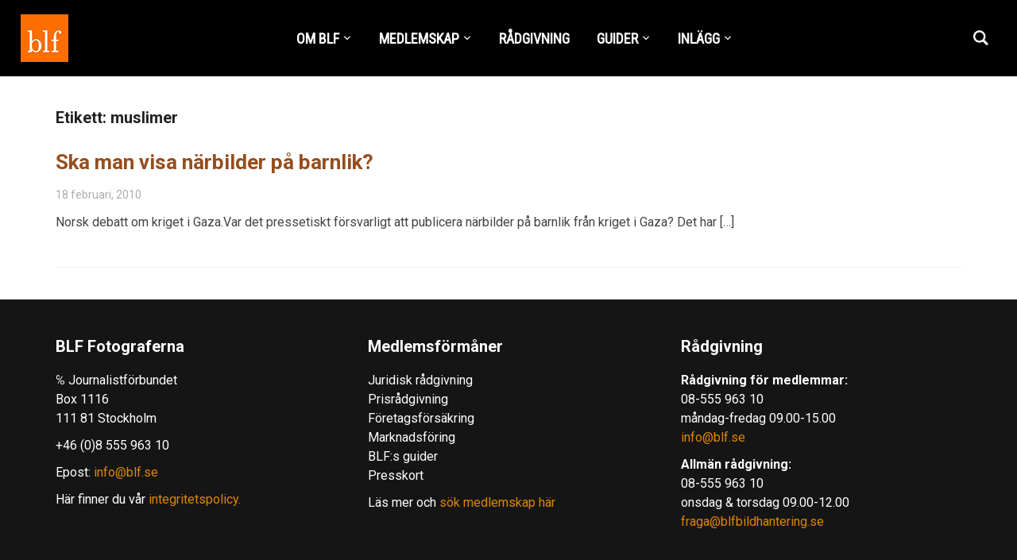

--- FILE ---
content_type: text/html; charset=UTF-8
request_url: https://www.blf.se/tag/muslimer/
body_size: 10858
content:
<!DOCTYPE html>
<html lang="sv-SE">
<head>
    <meta charset="UTF-8">
    <meta name="viewport" content="width=device-width, initial-scale=1.0">
    <link rel="profile" href="https://gmpg.org/xfn/11">
    <link rel="pingback" href="https://www.blf.se/xmlrpc.php">

    <meta name='robots' content='index, follow, max-image-preview:large, max-snippet:-1, max-video-preview:-1' />
	<style>img:is([sizes="auto" i], [sizes^="auto," i]) { contain-intrinsic-size: 3000px 1500px }</style>
	
	<!-- This site is optimized with the Yoast SEO plugin v26.7 - https://yoast.com/wordpress/plugins/seo/ -->
	<title>muslimer-arkiv - BLF Fotograferna</title>
	<link rel="canonical" href="https://www.blf.se/tag/muslimer/" />
	<meta property="og:locale" content="sv_SE" />
	<meta property="og:type" content="article" />
	<meta property="og:title" content="muslimer-arkiv - BLF Fotograferna" />
	<meta property="og:url" content="https://www.blf.se/tag/muslimer/" />
	<meta property="og:site_name" content="BLF Fotograferna" />
	<meta name="twitter:card" content="summary_large_image" />
	<script type="application/ld+json" class="yoast-schema-graph">{"@context":"https://schema.org","@graph":[{"@type":"CollectionPage","@id":"https://www.blf.se/tag/muslimer/","url":"https://www.blf.se/tag/muslimer/","name":"muslimer-arkiv - BLF Fotograferna","isPartOf":{"@id":"https://www.blf.se/#website"},"breadcrumb":{"@id":"https://www.blf.se/tag/muslimer/#breadcrumb"},"inLanguage":"sv-SE"},{"@type":"BreadcrumbList","@id":"https://www.blf.se/tag/muslimer/#breadcrumb","itemListElement":[{"@type":"ListItem","position":1,"name":"Hem","item":"https://www.blf.se/"},{"@type":"ListItem","position":2,"name":"muslimer"}]},{"@type":"WebSite","@id":"https://www.blf.se/#website","url":"https://www.blf.se/","name":"BLF Fotograferna","description":"Branschorganisationen för dig som arbetar professionellt med bild, film eller video.","publisher":{"@id":"https://www.blf.se/#organization"},"potentialAction":[{"@type":"SearchAction","target":{"@type":"EntryPoint","urlTemplate":"https://www.blf.se/?s={search_term_string}"},"query-input":{"@type":"PropertyValueSpecification","valueRequired":true,"valueName":"search_term_string"}}],"inLanguage":"sv-SE"},{"@type":"Organization","@id":"https://www.blf.se/#organization","name":"BLF Fotograferna","url":"https://www.blf.se/","logo":{"@type":"ImageObject","inLanguage":"sv-SE","@id":"https://www.blf.se/#/schema/logo/image/","url":"https://www.blf.se/wp-content/uploads/2018/12/blf_logo_hp.png","contentUrl":"https://www.blf.se/wp-content/uploads/2018/12/blf_logo_hp.png","width":60,"height":60,"caption":"BLF Fotograferna"},"image":{"@id":"https://www.blf.se/#/schema/logo/image/"}}]}</script>
	<!-- / Yoast SEO plugin. -->


<link rel='dns-prefetch' href='//fonts.googleapis.com' />
<link rel="alternate" type="application/rss+xml" title="BLF Fotograferna &raquo; Webbflöde" href="https://www.blf.se/feed/" />
<link rel="alternate" type="application/rss+xml" title="BLF Fotograferna &raquo; etikettflöde för muslimer" href="https://www.blf.se/tag/muslimer/feed/" />
<script type="text/javascript">
/* <![CDATA[ */
window._wpemojiSettings = {"baseUrl":"https:\/\/s.w.org\/images\/core\/emoji\/16.0.1\/72x72\/","ext":".png","svgUrl":"https:\/\/s.w.org\/images\/core\/emoji\/16.0.1\/svg\/","svgExt":".svg","source":{"concatemoji":"https:\/\/www.blf.se\/wp-includes\/js\/wp-emoji-release.min.js?ver=6.8.3"}};
/*! This file is auto-generated */
!function(s,n){var o,i,e;function c(e){try{var t={supportTests:e,timestamp:(new Date).valueOf()};sessionStorage.setItem(o,JSON.stringify(t))}catch(e){}}function p(e,t,n){e.clearRect(0,0,e.canvas.width,e.canvas.height),e.fillText(t,0,0);var t=new Uint32Array(e.getImageData(0,0,e.canvas.width,e.canvas.height).data),a=(e.clearRect(0,0,e.canvas.width,e.canvas.height),e.fillText(n,0,0),new Uint32Array(e.getImageData(0,0,e.canvas.width,e.canvas.height).data));return t.every(function(e,t){return e===a[t]})}function u(e,t){e.clearRect(0,0,e.canvas.width,e.canvas.height),e.fillText(t,0,0);for(var n=e.getImageData(16,16,1,1),a=0;a<n.data.length;a++)if(0!==n.data[a])return!1;return!0}function f(e,t,n,a){switch(t){case"flag":return n(e,"\ud83c\udff3\ufe0f\u200d\u26a7\ufe0f","\ud83c\udff3\ufe0f\u200b\u26a7\ufe0f")?!1:!n(e,"\ud83c\udde8\ud83c\uddf6","\ud83c\udde8\u200b\ud83c\uddf6")&&!n(e,"\ud83c\udff4\udb40\udc67\udb40\udc62\udb40\udc65\udb40\udc6e\udb40\udc67\udb40\udc7f","\ud83c\udff4\u200b\udb40\udc67\u200b\udb40\udc62\u200b\udb40\udc65\u200b\udb40\udc6e\u200b\udb40\udc67\u200b\udb40\udc7f");case"emoji":return!a(e,"\ud83e\udedf")}return!1}function g(e,t,n,a){var r="undefined"!=typeof WorkerGlobalScope&&self instanceof WorkerGlobalScope?new OffscreenCanvas(300,150):s.createElement("canvas"),o=r.getContext("2d",{willReadFrequently:!0}),i=(o.textBaseline="top",o.font="600 32px Arial",{});return e.forEach(function(e){i[e]=t(o,e,n,a)}),i}function t(e){var t=s.createElement("script");t.src=e,t.defer=!0,s.head.appendChild(t)}"undefined"!=typeof Promise&&(o="wpEmojiSettingsSupports",i=["flag","emoji"],n.supports={everything:!0,everythingExceptFlag:!0},e=new Promise(function(e){s.addEventListener("DOMContentLoaded",e,{once:!0})}),new Promise(function(t){var n=function(){try{var e=JSON.parse(sessionStorage.getItem(o));if("object"==typeof e&&"number"==typeof e.timestamp&&(new Date).valueOf()<e.timestamp+604800&&"object"==typeof e.supportTests)return e.supportTests}catch(e){}return null}();if(!n){if("undefined"!=typeof Worker&&"undefined"!=typeof OffscreenCanvas&&"undefined"!=typeof URL&&URL.createObjectURL&&"undefined"!=typeof Blob)try{var e="postMessage("+g.toString()+"("+[JSON.stringify(i),f.toString(),p.toString(),u.toString()].join(",")+"));",a=new Blob([e],{type:"text/javascript"}),r=new Worker(URL.createObjectURL(a),{name:"wpTestEmojiSupports"});return void(r.onmessage=function(e){c(n=e.data),r.terminate(),t(n)})}catch(e){}c(n=g(i,f,p,u))}t(n)}).then(function(e){for(var t in e)n.supports[t]=e[t],n.supports.everything=n.supports.everything&&n.supports[t],"flag"!==t&&(n.supports.everythingExceptFlag=n.supports.everythingExceptFlag&&n.supports[t]);n.supports.everythingExceptFlag=n.supports.everythingExceptFlag&&!n.supports.flag,n.DOMReady=!1,n.readyCallback=function(){n.DOMReady=!0}}).then(function(){return e}).then(function(){var e;n.supports.everything||(n.readyCallback(),(e=n.source||{}).concatemoji?t(e.concatemoji):e.wpemoji&&e.twemoji&&(t(e.twemoji),t(e.wpemoji)))}))}((window,document),window._wpemojiSettings);
/* ]]> */
</script>
<link rel='stylesheet' id='pt-cv-public-style-css' href='https://www.blf.se/wp-content/plugins/content-views-query-and-display-post-page/public/assets/css/cv.css?ver=4.2.1' type='text/css' media='all' />
<style id='wp-emoji-styles-inline-css' type='text/css'>

	img.wp-smiley, img.emoji {
		display: inline !important;
		border: none !important;
		box-shadow: none !important;
		height: 1em !important;
		width: 1em !important;
		margin: 0 0.07em !important;
		vertical-align: -0.1em !important;
		background: none !important;
		padding: 0 !important;
	}
</style>
<link rel='stylesheet' id='wp-block-library-css' href='https://www.blf.se/wp-includes/css/dist/block-library/style.min.css?ver=6.8.3' type='text/css' media='all' />
<style id='classic-theme-styles-inline-css' type='text/css'>
/*! This file is auto-generated */
.wp-block-button__link{color:#fff;background-color:#32373c;border-radius:9999px;box-shadow:none;text-decoration:none;padding:calc(.667em + 2px) calc(1.333em + 2px);font-size:1.125em}.wp-block-file__button{background:#32373c;color:#fff;text-decoration:none}
</style>
<style id='filebird-block-filebird-gallery-style-inline-css' type='text/css'>
ul.filebird-block-filebird-gallery{margin:auto!important;padding:0!important;width:100%}ul.filebird-block-filebird-gallery.layout-grid{display:grid;grid-gap:20px;align-items:stretch;grid-template-columns:repeat(var(--columns),1fr);justify-items:stretch}ul.filebird-block-filebird-gallery.layout-grid li img{border:1px solid #ccc;box-shadow:2px 2px 6px 0 rgba(0,0,0,.3);height:100%;max-width:100%;-o-object-fit:cover;object-fit:cover;width:100%}ul.filebird-block-filebird-gallery.layout-masonry{-moz-column-count:var(--columns);-moz-column-gap:var(--space);column-gap:var(--space);-moz-column-width:var(--min-width);columns:var(--min-width) var(--columns);display:block;overflow:auto}ul.filebird-block-filebird-gallery.layout-masonry li{margin-bottom:var(--space)}ul.filebird-block-filebird-gallery li{list-style:none}ul.filebird-block-filebird-gallery li figure{height:100%;margin:0;padding:0;position:relative;width:100%}ul.filebird-block-filebird-gallery li figure figcaption{background:linear-gradient(0deg,rgba(0,0,0,.7),rgba(0,0,0,.3) 70%,transparent);bottom:0;box-sizing:border-box;color:#fff;font-size:.8em;margin:0;max-height:100%;overflow:auto;padding:3em .77em .7em;position:absolute;text-align:center;width:100%;z-index:2}ul.filebird-block-filebird-gallery li figure figcaption a{color:inherit}

</style>
<style id='global-styles-inline-css' type='text/css'>
:root{--wp--preset--aspect-ratio--square: 1;--wp--preset--aspect-ratio--4-3: 4/3;--wp--preset--aspect-ratio--3-4: 3/4;--wp--preset--aspect-ratio--3-2: 3/2;--wp--preset--aspect-ratio--2-3: 2/3;--wp--preset--aspect-ratio--16-9: 16/9;--wp--preset--aspect-ratio--9-16: 9/16;--wp--preset--color--black: #000000;--wp--preset--color--cyan-bluish-gray: #abb8c3;--wp--preset--color--white: #ffffff;--wp--preset--color--pale-pink: #f78da7;--wp--preset--color--vivid-red: #cf2e2e;--wp--preset--color--luminous-vivid-orange: #ff6900;--wp--preset--color--luminous-vivid-amber: #fcb900;--wp--preset--color--light-green-cyan: #7bdcb5;--wp--preset--color--vivid-green-cyan: #00d084;--wp--preset--color--pale-cyan-blue: #8ed1fc;--wp--preset--color--vivid-cyan-blue: #0693e3;--wp--preset--color--vivid-purple: #9b51e0;--wp--preset--gradient--vivid-cyan-blue-to-vivid-purple: linear-gradient(135deg,rgba(6,147,227,1) 0%,rgb(155,81,224) 100%);--wp--preset--gradient--light-green-cyan-to-vivid-green-cyan: linear-gradient(135deg,rgb(122,220,180) 0%,rgb(0,208,130) 100%);--wp--preset--gradient--luminous-vivid-amber-to-luminous-vivid-orange: linear-gradient(135deg,rgba(252,185,0,1) 0%,rgba(255,105,0,1) 100%);--wp--preset--gradient--luminous-vivid-orange-to-vivid-red: linear-gradient(135deg,rgba(255,105,0,1) 0%,rgb(207,46,46) 100%);--wp--preset--gradient--very-light-gray-to-cyan-bluish-gray: linear-gradient(135deg,rgb(238,238,238) 0%,rgb(169,184,195) 100%);--wp--preset--gradient--cool-to-warm-spectrum: linear-gradient(135deg,rgb(74,234,220) 0%,rgb(151,120,209) 20%,rgb(207,42,186) 40%,rgb(238,44,130) 60%,rgb(251,105,98) 80%,rgb(254,248,76) 100%);--wp--preset--gradient--blush-light-purple: linear-gradient(135deg,rgb(255,206,236) 0%,rgb(152,150,240) 100%);--wp--preset--gradient--blush-bordeaux: linear-gradient(135deg,rgb(254,205,165) 0%,rgb(254,45,45) 50%,rgb(107,0,62) 100%);--wp--preset--gradient--luminous-dusk: linear-gradient(135deg,rgb(255,203,112) 0%,rgb(199,81,192) 50%,rgb(65,88,208) 100%);--wp--preset--gradient--pale-ocean: linear-gradient(135deg,rgb(255,245,203) 0%,rgb(182,227,212) 50%,rgb(51,167,181) 100%);--wp--preset--gradient--electric-grass: linear-gradient(135deg,rgb(202,248,128) 0%,rgb(113,206,126) 100%);--wp--preset--gradient--midnight: linear-gradient(135deg,rgb(2,3,129) 0%,rgb(40,116,252) 100%);--wp--preset--font-size--small: 13px;--wp--preset--font-size--medium: 20px;--wp--preset--font-size--large: 36px;--wp--preset--font-size--x-large: 42px;--wp--preset--spacing--20: 0.44rem;--wp--preset--spacing--30: 0.67rem;--wp--preset--spacing--40: 1rem;--wp--preset--spacing--50: 1.5rem;--wp--preset--spacing--60: 2.25rem;--wp--preset--spacing--70: 3.38rem;--wp--preset--spacing--80: 5.06rem;--wp--preset--shadow--natural: 6px 6px 9px rgba(0, 0, 0, 0.2);--wp--preset--shadow--deep: 12px 12px 50px rgba(0, 0, 0, 0.4);--wp--preset--shadow--sharp: 6px 6px 0px rgba(0, 0, 0, 0.2);--wp--preset--shadow--outlined: 6px 6px 0px -3px rgba(255, 255, 255, 1), 6px 6px rgba(0, 0, 0, 1);--wp--preset--shadow--crisp: 6px 6px 0px rgba(0, 0, 0, 1);}:where(.is-layout-flex){gap: 0.5em;}:where(.is-layout-grid){gap: 0.5em;}body .is-layout-flex{display: flex;}.is-layout-flex{flex-wrap: wrap;align-items: center;}.is-layout-flex > :is(*, div){margin: 0;}body .is-layout-grid{display: grid;}.is-layout-grid > :is(*, div){margin: 0;}:where(.wp-block-columns.is-layout-flex){gap: 2em;}:where(.wp-block-columns.is-layout-grid){gap: 2em;}:where(.wp-block-post-template.is-layout-flex){gap: 1.25em;}:where(.wp-block-post-template.is-layout-grid){gap: 1.25em;}.has-black-color{color: var(--wp--preset--color--black) !important;}.has-cyan-bluish-gray-color{color: var(--wp--preset--color--cyan-bluish-gray) !important;}.has-white-color{color: var(--wp--preset--color--white) !important;}.has-pale-pink-color{color: var(--wp--preset--color--pale-pink) !important;}.has-vivid-red-color{color: var(--wp--preset--color--vivid-red) !important;}.has-luminous-vivid-orange-color{color: var(--wp--preset--color--luminous-vivid-orange) !important;}.has-luminous-vivid-amber-color{color: var(--wp--preset--color--luminous-vivid-amber) !important;}.has-light-green-cyan-color{color: var(--wp--preset--color--light-green-cyan) !important;}.has-vivid-green-cyan-color{color: var(--wp--preset--color--vivid-green-cyan) !important;}.has-pale-cyan-blue-color{color: var(--wp--preset--color--pale-cyan-blue) !important;}.has-vivid-cyan-blue-color{color: var(--wp--preset--color--vivid-cyan-blue) !important;}.has-vivid-purple-color{color: var(--wp--preset--color--vivid-purple) !important;}.has-black-background-color{background-color: var(--wp--preset--color--black) !important;}.has-cyan-bluish-gray-background-color{background-color: var(--wp--preset--color--cyan-bluish-gray) !important;}.has-white-background-color{background-color: var(--wp--preset--color--white) !important;}.has-pale-pink-background-color{background-color: var(--wp--preset--color--pale-pink) !important;}.has-vivid-red-background-color{background-color: var(--wp--preset--color--vivid-red) !important;}.has-luminous-vivid-orange-background-color{background-color: var(--wp--preset--color--luminous-vivid-orange) !important;}.has-luminous-vivid-amber-background-color{background-color: var(--wp--preset--color--luminous-vivid-amber) !important;}.has-light-green-cyan-background-color{background-color: var(--wp--preset--color--light-green-cyan) !important;}.has-vivid-green-cyan-background-color{background-color: var(--wp--preset--color--vivid-green-cyan) !important;}.has-pale-cyan-blue-background-color{background-color: var(--wp--preset--color--pale-cyan-blue) !important;}.has-vivid-cyan-blue-background-color{background-color: var(--wp--preset--color--vivid-cyan-blue) !important;}.has-vivid-purple-background-color{background-color: var(--wp--preset--color--vivid-purple) !important;}.has-black-border-color{border-color: var(--wp--preset--color--black) !important;}.has-cyan-bluish-gray-border-color{border-color: var(--wp--preset--color--cyan-bluish-gray) !important;}.has-white-border-color{border-color: var(--wp--preset--color--white) !important;}.has-pale-pink-border-color{border-color: var(--wp--preset--color--pale-pink) !important;}.has-vivid-red-border-color{border-color: var(--wp--preset--color--vivid-red) !important;}.has-luminous-vivid-orange-border-color{border-color: var(--wp--preset--color--luminous-vivid-orange) !important;}.has-luminous-vivid-amber-border-color{border-color: var(--wp--preset--color--luminous-vivid-amber) !important;}.has-light-green-cyan-border-color{border-color: var(--wp--preset--color--light-green-cyan) !important;}.has-vivid-green-cyan-border-color{border-color: var(--wp--preset--color--vivid-green-cyan) !important;}.has-pale-cyan-blue-border-color{border-color: var(--wp--preset--color--pale-cyan-blue) !important;}.has-vivid-cyan-blue-border-color{border-color: var(--wp--preset--color--vivid-cyan-blue) !important;}.has-vivid-purple-border-color{border-color: var(--wp--preset--color--vivid-purple) !important;}.has-vivid-cyan-blue-to-vivid-purple-gradient-background{background: var(--wp--preset--gradient--vivid-cyan-blue-to-vivid-purple) !important;}.has-light-green-cyan-to-vivid-green-cyan-gradient-background{background: var(--wp--preset--gradient--light-green-cyan-to-vivid-green-cyan) !important;}.has-luminous-vivid-amber-to-luminous-vivid-orange-gradient-background{background: var(--wp--preset--gradient--luminous-vivid-amber-to-luminous-vivid-orange) !important;}.has-luminous-vivid-orange-to-vivid-red-gradient-background{background: var(--wp--preset--gradient--luminous-vivid-orange-to-vivid-red) !important;}.has-very-light-gray-to-cyan-bluish-gray-gradient-background{background: var(--wp--preset--gradient--very-light-gray-to-cyan-bluish-gray) !important;}.has-cool-to-warm-spectrum-gradient-background{background: var(--wp--preset--gradient--cool-to-warm-spectrum) !important;}.has-blush-light-purple-gradient-background{background: var(--wp--preset--gradient--blush-light-purple) !important;}.has-blush-bordeaux-gradient-background{background: var(--wp--preset--gradient--blush-bordeaux) !important;}.has-luminous-dusk-gradient-background{background: var(--wp--preset--gradient--luminous-dusk) !important;}.has-pale-ocean-gradient-background{background: var(--wp--preset--gradient--pale-ocean) !important;}.has-electric-grass-gradient-background{background: var(--wp--preset--gradient--electric-grass) !important;}.has-midnight-gradient-background{background: var(--wp--preset--gradient--midnight) !important;}.has-small-font-size{font-size: var(--wp--preset--font-size--small) !important;}.has-medium-font-size{font-size: var(--wp--preset--font-size--medium) !important;}.has-large-font-size{font-size: var(--wp--preset--font-size--large) !important;}.has-x-large-font-size{font-size: var(--wp--preset--font-size--x-large) !important;}
:where(.wp-block-post-template.is-layout-flex){gap: 1.25em;}:where(.wp-block-post-template.is-layout-grid){gap: 1.25em;}
:where(.wp-block-columns.is-layout-flex){gap: 2em;}:where(.wp-block-columns.is-layout-grid){gap: 2em;}
:root :where(.wp-block-pullquote){font-size: 1.5em;line-height: 1.6;}
</style>
<link rel='stylesheet' id='ns-category-widget-tree-style-css' href='https://www.blf.se/wp-content/plugins/ns-category-widget/third-party/jstree/css/themes/default/style.min.css?ver=3.3.16' type='text/css' media='all' />
<link rel='stylesheet' id='zoom-theme-utils-css-css' href='https://www.blf.se/wp-content/themes/insight/functions/wpzoom/assets/css/theme-utils.css?ver=6.8.3' type='text/css' media='all' />
<link rel='stylesheet' id='insight-google-fonts-css' href='https://fonts.googleapis.com/css?family=Roboto%3Aregular%2C700%2C700i%2Citalic%7CRoboto+Condensed&#038;display=swap&#038;ver=6.8.3' type='text/css' media='all' />
<link rel='stylesheet' id='insight-style-css' href='https://www.blf.se/wp-content/themes/insight/style.css?ver=1.3.15' type='text/css' media='all' />
<link rel='stylesheet' id='media-queries-css' href='https://www.blf.se/wp-content/themes/insight/css/media-queries.css?ver=1.3.15' type='text/css' media='all' />
<link rel='stylesheet' id='dashicons-css' href='https://www.blf.se/wp-includes/css/dashicons.min.css?ver=6.8.3' type='text/css' media='all' />
<link rel='stylesheet' id='wzslider-css' href='https://www.blf.se/wp-content/plugins/wpzoom-shortcodes/assets/css/wzslider.css?ver=6.8.3' type='text/css' media='all' />
<link rel='stylesheet' id='wpz-shortcodes-css' href='https://www.blf.se/wp-content/plugins/wpzoom-shortcodes/assets/css/shortcodes.css?ver=6.8.3' type='text/css' media='all' />
<link rel='stylesheet' id='zoom-font-awesome-css' href='https://www.blf.se/wp-content/plugins/wpzoom-shortcodes/assets/css/font-awesome.min.css?ver=6.8.3' type='text/css' media='all' />
<link rel='stylesheet' id='wpzoom-theme-css' href='https://www.blf.se/wp-content/themes/insight/styles/default.css?ver=6.8.3' type='text/css' media='all' />
<link rel='stylesheet' id='wpzoom-custom-css' href='https://www.blf.se/wp-content/themes/insight/custom.css?ver=1.3.15' type='text/css' media='all' />
<script type="text/javascript" src="https://www.blf.se/wp-includes/js/jquery/jquery.min.js?ver=3.7.1" id="jquery-core-js"></script>
<script type="text/javascript" src="https://www.blf.se/wp-includes/js/jquery/jquery-migrate.min.js?ver=3.4.1" id="jquery-migrate-js"></script>
<script type="text/javascript" src="https://www.blf.se/wp-content/themes/insight/js/init.js?ver=6.8.3" id="wpzoom-init-js"></script>
<link rel="https://api.w.org/" href="https://www.blf.se/wp-json/" /><link rel="alternate" title="JSON" type="application/json" href="https://www.blf.se/wp-json/wp/v2/tags/3964" /><link rel="EditURI" type="application/rsd+xml" title="RSD" href="https://www.blf.se/xmlrpc.php?rsd" />
<meta name="generator" content="WordPress 6.8.3" />
<!-- WPZOOM Theme / Framework -->
<meta name="generator" content="Insight 1.3.15" />
<meta name="generator" content="WPZOOM Framework 2.0.3" />

<!-- Begin Theme Custom CSS -->
<style type="text/css" id="insight-custom-css">
.navbar-brand a{color:#ffffff;}.navbar-brand a:hover{color:#ea6c35;}a{color:#964e1e;}.main-navbar .navbar-nav > li > a{color:#ffffff;}.sb-search .sb-icon-search{color:#ffffff;}.sb-search .sb-icon-search:hover, .sb-search .sb-search-input, .sb-search.sb-search-open .sb-icon-search:before{color:#ea6c35;}.widget .title{color:#000000;}#sidebar .widget{background:#ffe4c4;}.footer-widgets{background-color:#151515;color:#ffffff;}.footer-widgets a, .footer-widgets a:hover{color:#dd8500;}.footer-widgets .widget h3.title{color:#ffffff;}
</style>
<!-- End Theme Custom CSS -->
<!-- Global site tag (gtag.js) - Google Analytics -->
<script async src="https://www.googletagmanager.com/gtag/js?id=UA-21137670-1"></script>
<script>
  window.dataLayer = window.dataLayer || [];
  function gtag(){dataLayer.push(arguments);}
  gtag('js', new Date());

  gtag('config', 'UA-21137670-1');
</script><link rel="icon" href="https://www.blf.se/wp-content/uploads/2012/09/cropped-BLF_logo_300x313-32x32.jpg" sizes="32x32" />
<link rel="icon" href="https://www.blf.se/wp-content/uploads/2012/09/cropped-BLF_logo_300x313-192x192.jpg" sizes="192x192" />
<link rel="apple-touch-icon" href="https://www.blf.se/wp-content/uploads/2012/09/cropped-BLF_logo_300x313-180x180.jpg" />
<meta name="msapplication-TileImage" content="https://www.blf.se/wp-content/uploads/2012/09/cropped-BLF_logo_300x313-270x270.jpg" />
</head>
<body class="archive tag tag-muslimer tag-3964 wp-custom-logo wp-theme-insight">


<div class="page-wrap">

    <header class="site-header">

            <div class="navbar-brand">
                <a href="https://www.blf.se/" class="custom-logo-link" rel="home" itemprop="url"><img width="60" height="60" src="https://www.blf.se/wp-content/uploads/2018/12/blf_logo_hp.png" class="custom-logo no-lazyload no-lazy a3-notlazy" alt="BLF Fotograferna" itemprop="logo" decoding="async" /></a>
            </div><!-- .navbar-brand -->


            <nav class="main-navbar" role="navigation">

                <div class="navbar-header">
                    
                       <a class="navbar-toggle" href="#menu-main-slide">
                           <span class="icon-bar"></span>
                           <span class="icon-bar"></span>
                           <span class="icon-bar"></span>
                       </a>


                       <div id="menu-main-slide" class="menu-huvudmeny-container"><ul id="menu-huvudmeny" class="menu"><li id="menu-item-13801" class="menu-item menu-item-type-custom menu-item-object-custom menu-item-has-children menu-item-13801"><a href="#">OM BLF</a>
<ul class="sub-menu">
	<li id="menu-item-15781" class="menu-item menu-item-type-post_type menu-item-object-page menu-item-15781"><a href="https://www.blf.se/kontakt-blf/">KONTAKTUPPGIFTER</a></li>
	<li id="menu-item-7823" class="menu-item menu-item-type-post_type menu-item-object-page menu-item-7823"><a href="https://www.blf.se/presentation-blf/">OM OSS</a></li>
	<li id="menu-item-10694" class="menu-item menu-item-type-post_type menu-item-object-page menu-item-10694"><a href="https://www.blf.se/hedersmedlemmar/">HEDERSMEDLEMMAR</a></li>
	<li id="menu-item-13839" class="menu-item menu-item-type-post_type menu-item-object-page menu-item-privacy-policy menu-item-13839"><a rel="privacy-policy" href="https://www.blf.se/integritetspolicy-gdpr/">BLF Integritetspolicy – GDPR</a></li>
</ul>
</li>
<li id="menu-item-13828" class="menu-item menu-item-type-custom menu-item-object-custom menu-item-has-children menu-item-13828"><a href="#">MEDLEMSKAP</a>
<ul class="sub-menu">
	<li id="menu-item-7758" class="menu-item menu-item-type-post_type menu-item-object-page menu-item-7758"><a href="https://www.blf.se/ansokan/">ANSÖKAN</a></li>
	<li id="menu-item-9221" class="menu-item menu-item-type-post_type menu-item-object-page menu-item-9221"><a href="https://www.blf.se/blf-forsakringar/">FÖRSÄKRINGAR</a></li>
	<li id="menu-item-8924" class="menu-item menu-item-type-post_type menu-item-object-page menu-item-8924"><a href="https://www.blf.se/formaner/">FÖRMÅNER</a></li>
	<li id="menu-item-13859" class="menu-item menu-item-type-custom menu-item-object-custom menu-item-13859"><a href="https://www.blf.se/sok-bildleverantor/">SÖK BILDLEVERANTÖR</a></li>
</ul>
</li>
<li id="menu-item-13832" class="menu-item menu-item-type-post_type menu-item-object-page menu-item-13832"><a href="https://www.blf.se/radgivning/">RÅDGIVNING</a></li>
<li id="menu-item-13825" class="menu-item menu-item-type-custom menu-item-object-custom menu-item-has-children menu-item-13825"><a href="#">GUIDER</a>
<ul class="sub-menu">
	<li id="menu-item-12045" class="menu-item menu-item-type-post_type menu-item-object-page menu-item-12045"><a href="https://www.blf.se/guider-abonnemang/">GUIDER &#038; ABONNEMANG</a></li>
	<li id="menu-item-13840" class="menu-item menu-item-type-post_type menu-item-object-page menu-item-13840"><a href="https://www.blf.se/uppforandekod-gdpr/">Uppförandekod – GDPR</a></li>
	<li id="menu-item-13827" class="menu-item menu-item-type-taxonomy menu-item-object-category menu-item-13827"><a href="https://www.blf.se/category/leveransvillkor/">LEVERANSVILLKOR</a></li>
	<li id="menu-item-13790" class="menu-item menu-item-type-custom menu-item-object-custom menu-item-has-children menu-item-13790"><a href="#">FAQ</a>
	<ul class="sub-menu">
		<li id="menu-item-12929" class="menu-item menu-item-type-post_type menu-item-object-page menu-item-12929"><a href="https://www.blf.se/faq-6/">Arbetsgivare och anställd</a></li>
		<li id="menu-item-12933" class="menu-item menu-item-type-post_type menu-item-object-page menu-item-12933"><a href="https://www.blf.se/faq-2/">Bilder på internet</a></li>
		<li id="menu-item-12930" class="menu-item menu-item-type-post_type menu-item-object-page menu-item-12930"><a href="https://www.blf.se/faq-5/">Digital bild</a></li>
		<li id="menu-item-12931" class="menu-item menu-item-type-post_type menu-item-object-page menu-item-12931"><a href="https://www.blf.se/faq-4/">Föredrag och skolarbeten</a></li>
		<li id="menu-item-12927" class="menu-item menu-item-type-post_type menu-item-object-page menu-item-12927"><a href="https://www.blf.se/faq-8/">Personer på bild</a></li>
		<li id="menu-item-12934" class="menu-item menu-item-type-post_type menu-item-object-page menu-item-12934"><a href="https://www.blf.se/faq/">Pris på bilder och uppdrag</a></li>
		<li id="menu-item-12928" class="menu-item menu-item-type-post_type menu-item-object-page menu-item-12928"><a href="https://www.blf.se/faq-7/">Upphovsrätt</a></li>
		<li id="menu-item-12932" class="menu-item menu-item-type-post_type menu-item-object-page menu-item-12932"><a href="https://www.blf.se/faq-3/">Övrigt</a></li>
	</ul>
</li>
</ul>
</li>
<li id="menu-item-13850" class="menu-item menu-item-type-post_type menu-item-object-page menu-item-has-children menu-item-13850"><a href="https://www.blf.se/inlagg/">INLÄGG</a>
<ul class="sub-menu">
	<li id="menu-item-13549" class="menu-item menu-item-type-taxonomy menu-item-object-category menu-item-13549"><a href="https://www.blf.se/category/nyheter/">NYHETER</a></li>
	<li id="menu-item-13536" class="menu-item menu-item-type-taxonomy menu-item-object-category menu-item-13536"><a href="https://www.blf.se/category/artiklar/">ARTIKLAR</a></li>
	<li id="menu-item-13534" class="menu-item menu-item-type-taxonomy menu-item-object-category menu-item-13534"><a href="https://www.blf.se/category/opinion/">OPINION</a></li>
	<li id="menu-item-13535" class="menu-item menu-item-type-taxonomy menu-item-object-category menu-item-13535"><a href="https://www.blf.se/category/tv/">TV</a></li>
	<li id="menu-item-13533" class="menu-item menu-item-type-taxonomy menu-item-object-category menu-item-13533"><a href="https://www.blf.se/category/bildbyra/">BILDBYRÅ</a></li>
	<li id="menu-item-13537" class="menu-item menu-item-type-taxonomy menu-item-object-category menu-item-13537"><a href="https://www.blf.se/category/branschartiklar/">BRANSCHARTIKLAR</a></li>
	<li id="menu-item-13538" class="menu-item menu-item-type-taxonomy menu-item-object-category menu-item-13538"><a href="https://www.blf.se/category/cepic/">CEPIC</a></li>
	<li id="menu-item-13539" class="menu-item menu-item-type-taxonomy menu-item-object-category menu-item-13539"><a href="https://www.blf.se/category/dronare/">DRÖNARE</a></li>
	<li id="menu-item-13540" class="menu-item menu-item-type-taxonomy menu-item-object-category menu-item-13540"><a href="https://www.blf.se/category/foto/">FOTO</a></li>
	<li id="menu-item-13541" class="menu-item menu-item-type-taxonomy menu-item-object-category menu-item-13541"><a href="https://www.blf.se/category/ibc/">IBC</a></li>
	<li id="menu-item-13542" class="menu-item menu-item-type-taxonomy menu-item-object-category menu-item-13542"><a href="https://www.blf.se/category/remiss-svar/">REMISS-SVAR</a></li>
	<li id="menu-item-13543" class="menu-item menu-item-type-taxonomy menu-item-object-category menu-item-13543"><a href="https://www.blf.se/category/tvfotografer/">TVFOTOGRAFER</a></li>
	<li id="menu-item-13544" class="menu-item menu-item-type-taxonomy menu-item-object-category menu-item-13544"><a href="https://www.blf.se/category/videofilm/">VIDEO/FILM</a></li>
	<li id="menu-item-12671" class="menu-item menu-item-type-post_type menu-item-object-page menu-item-12671"><a href="https://www.blf.se/alla-inlagg-lista/">ALLA INLÄGG – LISTA</a></li>
</ul>
</li>
</ul></div>
                </div>


                <div id="navbar-main">

                    <div class="menu-huvudmeny-container"><ul id="menu-huvudmeny-1" class="nav navbar-nav dropdown sf-menu"><li class="menu-item menu-item-type-custom menu-item-object-custom menu-item-has-children menu-item-13801"><a href="#">OM BLF</a>
<ul class="sub-menu">
	<li class="menu-item menu-item-type-post_type menu-item-object-page menu-item-15781"><a href="https://www.blf.se/kontakt-blf/">KONTAKTUPPGIFTER</a></li>
	<li class="menu-item menu-item-type-post_type menu-item-object-page menu-item-7823"><a href="https://www.blf.se/presentation-blf/">OM OSS</a></li>
	<li class="menu-item menu-item-type-post_type menu-item-object-page menu-item-10694"><a href="https://www.blf.se/hedersmedlemmar/">HEDERSMEDLEMMAR</a></li>
	<li class="menu-item menu-item-type-post_type menu-item-object-page menu-item-privacy-policy menu-item-13839"><a rel="privacy-policy" href="https://www.blf.se/integritetspolicy-gdpr/">BLF Integritetspolicy – GDPR</a></li>
</ul>
</li>
<li class="menu-item menu-item-type-custom menu-item-object-custom menu-item-has-children menu-item-13828"><a href="#">MEDLEMSKAP</a>
<ul class="sub-menu">
	<li class="menu-item menu-item-type-post_type menu-item-object-page menu-item-7758"><a href="https://www.blf.se/ansokan/">ANSÖKAN</a></li>
	<li class="menu-item menu-item-type-post_type menu-item-object-page menu-item-9221"><a href="https://www.blf.se/blf-forsakringar/">FÖRSÄKRINGAR</a></li>
	<li class="menu-item menu-item-type-post_type menu-item-object-page menu-item-8924"><a href="https://www.blf.se/formaner/">FÖRMÅNER</a></li>
	<li class="menu-item menu-item-type-custom menu-item-object-custom menu-item-13859"><a href="https://www.blf.se/sok-bildleverantor/">SÖK BILDLEVERANTÖR</a></li>
</ul>
</li>
<li class="menu-item menu-item-type-post_type menu-item-object-page menu-item-13832"><a href="https://www.blf.se/radgivning/">RÅDGIVNING</a></li>
<li class="menu-item menu-item-type-custom menu-item-object-custom menu-item-has-children menu-item-13825"><a href="#">GUIDER</a>
<ul class="sub-menu">
	<li class="menu-item menu-item-type-post_type menu-item-object-page menu-item-12045"><a href="https://www.blf.se/guider-abonnemang/">GUIDER &#038; ABONNEMANG</a></li>
	<li class="menu-item menu-item-type-post_type menu-item-object-page menu-item-13840"><a href="https://www.blf.se/uppforandekod-gdpr/">Uppförandekod – GDPR</a></li>
	<li class="menu-item menu-item-type-taxonomy menu-item-object-category menu-item-13827"><a href="https://www.blf.se/category/leveransvillkor/">LEVERANSVILLKOR</a></li>
	<li class="menu-item menu-item-type-custom menu-item-object-custom menu-item-has-children menu-item-13790"><a href="#">FAQ</a>
	<ul class="sub-menu">
		<li class="menu-item menu-item-type-post_type menu-item-object-page menu-item-12929"><a href="https://www.blf.se/faq-6/">Arbetsgivare och anställd</a></li>
		<li class="menu-item menu-item-type-post_type menu-item-object-page menu-item-12933"><a href="https://www.blf.se/faq-2/">Bilder på internet</a></li>
		<li class="menu-item menu-item-type-post_type menu-item-object-page menu-item-12930"><a href="https://www.blf.se/faq-5/">Digital bild</a></li>
		<li class="menu-item menu-item-type-post_type menu-item-object-page menu-item-12931"><a href="https://www.blf.se/faq-4/">Föredrag och skolarbeten</a></li>
		<li class="menu-item menu-item-type-post_type menu-item-object-page menu-item-12927"><a href="https://www.blf.se/faq-8/">Personer på bild</a></li>
		<li class="menu-item menu-item-type-post_type menu-item-object-page menu-item-12934"><a href="https://www.blf.se/faq/">Pris på bilder och uppdrag</a></li>
		<li class="menu-item menu-item-type-post_type menu-item-object-page menu-item-12928"><a href="https://www.blf.se/faq-7/">Upphovsrätt</a></li>
		<li class="menu-item menu-item-type-post_type menu-item-object-page menu-item-12932"><a href="https://www.blf.se/faq-3/">Övrigt</a></li>
	</ul>
</li>
</ul>
</li>
<li class="menu-item menu-item-type-post_type menu-item-object-page menu-item-has-children menu-item-13850"><a href="https://www.blf.se/inlagg/">INLÄGG</a>
<ul class="sub-menu">
	<li class="menu-item menu-item-type-taxonomy menu-item-object-category menu-item-13549"><a href="https://www.blf.se/category/nyheter/">NYHETER</a></li>
	<li class="menu-item menu-item-type-taxonomy menu-item-object-category menu-item-13536"><a href="https://www.blf.se/category/artiklar/">ARTIKLAR</a></li>
	<li class="menu-item menu-item-type-taxonomy menu-item-object-category menu-item-13534"><a href="https://www.blf.se/category/opinion/">OPINION</a></li>
	<li class="menu-item menu-item-type-taxonomy menu-item-object-category menu-item-13535"><a href="https://www.blf.se/category/tv/">TV</a></li>
	<li class="menu-item menu-item-type-taxonomy menu-item-object-category menu-item-13533"><a href="https://www.blf.se/category/bildbyra/">BILDBYRÅ</a></li>
	<li class="menu-item menu-item-type-taxonomy menu-item-object-category menu-item-13537"><a href="https://www.blf.se/category/branschartiklar/">BRANSCHARTIKLAR</a></li>
	<li class="menu-item menu-item-type-taxonomy menu-item-object-category menu-item-13538"><a href="https://www.blf.se/category/cepic/">CEPIC</a></li>
	<li class="menu-item menu-item-type-taxonomy menu-item-object-category menu-item-13539"><a href="https://www.blf.se/category/dronare/">DRÖNARE</a></li>
	<li class="menu-item menu-item-type-taxonomy menu-item-object-category menu-item-13540"><a href="https://www.blf.se/category/foto/">FOTO</a></li>
	<li class="menu-item menu-item-type-taxonomy menu-item-object-category menu-item-13541"><a href="https://www.blf.se/category/ibc/">IBC</a></li>
	<li class="menu-item menu-item-type-taxonomy menu-item-object-category menu-item-13542"><a href="https://www.blf.se/category/remiss-svar/">REMISS-SVAR</a></li>
	<li class="menu-item menu-item-type-taxonomy menu-item-object-category menu-item-13543"><a href="https://www.blf.se/category/tvfotografer/">TVFOTOGRAFER</a></li>
	<li class="menu-item menu-item-type-taxonomy menu-item-object-category menu-item-13544"><a href="https://www.blf.se/category/videofilm/">VIDEO/FILM</a></li>
	<li class="menu-item menu-item-type-post_type menu-item-object-page menu-item-12671"><a href="https://www.blf.se/alla-inlagg-lista/">ALLA INLÄGG – LISTA</a></li>
</ul>
</li>
</ul></div>

                </div><!-- #navbar-main -->

            </nav><!-- .navbar -->

            <div id="sb-search" class="sb-search">
                <form method="get" id="searchform" action="https://www.blf.se/">
	<input type="search" class="sb-search-input" placeholder="Enter your keywords..."  name="s" id="s" />
    <input type="submit" id="searchsubmit" class="sb-search-submit" value="Search" />
    <span class="sb-icon-search"></span>
</form>            </div>


     </header><!-- .site-header -->
<main id="main" class="site-main" role="main">

    <h2 class="section-title">Etikett: <span>muslimer</span></h2>
    <section class="recent-posts">

        
            
                <article id="post-6012" class="post-6012 post type-post status-publish format-standard hentry category-arkiverade-inlagg tag-abc-nyheter tag-barnlik tag-gaza tag-krig tag-muslimer tag-norska-fotojournalisten tag-pressetiskt">

    
    <section class="entry-body">
        <header class="entry-header">

            
            <h3 class="entry-title"><a href="https://www.blf.se/ska-man-visa-naerbilder-pa-barnlik/" rel="bookmark">Ska man visa närbilder på barnlik?</a></h3>        </header>

        <div class="entry-meta">
                        <span class="entry-date"><time class="entry-date" datetime="2010-02-18T21:12:41+01:00">18 februari, 2010</time></span>            
                    </div>

        <div class="entry-content">
            <p>Norsk debatt om kriget i Gaza.Var det pressetiskt försvarligt att publicera närbilder på barnlik från kriget i Gaza? Det har [&hellip;]</p>
        </div>
    </section>

    <div class="clearfix"></div>
</article><!-- #post-6012 -->
            
            <div class="navigation"></div>
        
    </section><!-- .recent-posts -->

</main><!-- .site-main -->


    <footer id="colophon" class="site-footer" role="contentinfo">

        
            <div class="footer-widgets widgets widget-columns-3">
                <div class="inner-wrap">
                    
                        <div class="column">
                            <div class="widget widget_text" id="text-14"><h3 class="title">BLF Fotograferna</h3>			<div class="textwidget"><p>℅ Journalistförbundet<br />
Box 1116<br />
111 81 Stockholm</p>
<p>+46 (0)8 555 963 10</p>
<p>Epost: <a href="/cdn-cgi/l/email-protection#573e39313817353b31792432"><span class="__cf_email__" data-cfemail="b5dcdbd3daf5d7d9d39bc6d0">[email&#160;protected]</span></a></p>
<p>Här finner du vår <a href="https://www.blf.se/integritetspolicy-gdpr/">integritetspolicy.</a></p>
</div>
		<div class="clear"></div></div>                        </div><!-- .column -->

                    
                        <div class="column">
                            <div class="widget widget_text" id="text-15"><h3 class="title">Medlemsförmåner</h3>			<div class="textwidget"><p class="p1"><span class="s1">Juridisk rådgivning<br />
</span><span class="s1">Prisrådgivning<br />
Företagsförsäkring<br />
Marknadsföring<br />
BLF:s guider<br />
Presskort</span></p>
<p>Läs mer och<a href="https://www.blf.se/ansokan/"> sök medlemskap här</a></p>
</div>
		<div class="clear"></div></div>                        </div><!-- .column -->

                    
                        <div class="column">
                            <div class="widget widget_text" id="text-16"><h3 class="title">Rådgivning</h3>			<div class="textwidget"><p><strong>Rådgivning för medlemmar:</strong><br />
08-555 963 10<br />
måndag-fredag 09.00-15.00<br />
<a href="/cdn-cgi/l/email-protection#5d34333b321d3f313b732e38"><span class="__cf_email__" data-cfemail="0f666169604f6d6369217c6a">[email&#160;protected]</span></a></p>
<p><strong>Allmän rådgivning:</strong><br />
08-555 963 10<br />
onsdag &amp; torsdag 09.00-12.00<br />
<a href="/cdn-cgi/l/email-protection#ddbbafbcbabc9dbfb1bbbfb4b1b9b5bcb3a9b8afb4b3baf3aeb8"><span class="__cf_email__" data-cfemail="6a0c180b0d0b2a08060c0803060e020b041e0f1803040d44190f">[email&#160;protected]</span></a></p>
</div>
		<div class="clear"></div></div>                        </div><!-- .column -->

                    
                    <div class="clear"></div>
                </div><!-- .inner-wrap -->
            </div><!-- .footer-widgets -->


        
        <div class="site-info">
            <span class="copyright">Copyright &copy; 2026 BLF Fotograferna</span>
            <p class="designed-by">
                Designed by <a href="https://www.wpzoom.com/" target="_blank" rel="nofollow">WPZOOM</a>            </p>
        </div><!-- .site-info -->
    </footer><!-- #colophon -->

</div>
<script data-cfasync="false" src="/cdn-cgi/scripts/5c5dd728/cloudflare-static/email-decode.min.js"></script><script type="speculationrules">
{"prefetch":[{"source":"document","where":{"and":[{"href_matches":"\/*"},{"not":{"href_matches":["\/wp-*.php","\/wp-admin\/*","\/wp-content\/uploads\/*","\/wp-content\/*","\/wp-content\/plugins\/*","\/wp-content\/themes\/insight\/*","\/*\\?(.+)"]}},{"not":{"selector_matches":"a[rel~=\"nofollow\"]"}},{"not":{"selector_matches":".no-prefetch, .no-prefetch a"}}]},"eagerness":"conservative"}]}
</script>
<script>(function($){$(document).ready(function(){});})(jQuery);</script><link rel='stylesheet' id='so-css-insight-css' href='https://www.blf.se/wp-content/uploads/so-css/so-css-insight.css?ver=1566372876' type='text/css' media='all' />
<script type="text/javascript" id="pt-cv-content-views-script-js-extra">
/* <![CDATA[ */
var PT_CV_PUBLIC = {"_prefix":"pt-cv-","page_to_show":"5","_nonce":"ac5642c84a","is_admin":"","is_mobile":"","ajaxurl":"https:\/\/www.blf.se\/wp-admin\/admin-ajax.php","lang":"","loading_image_src":"data:image\/gif;base64,R0lGODlhDwAPALMPAMrKygwMDJOTkz09PZWVla+vr3p6euTk5M7OzuXl5TMzMwAAAJmZmWZmZszMzP\/\/\/yH\/[base64]\/wyVlamTi3nSdgwFNdhEJgTJoNyoB9ISYoQmdjiZPcj7EYCAeCF1gEDo4Dz2eIAAAh+QQFCgAPACwCAAAADQANAAAEM\/DJBxiYeLKdX3IJZT1FU0iIg2RNKx3OkZVnZ98ToRD4MyiDnkAh6BkNC0MvsAj0kMpHBAAh+QQFCgAPACwGAAAACQAPAAAEMDC59KpFDll73HkAA2wVY5KgiK5b0RRoI6MuzG6EQqCDMlSGheEhUAgqgUUAFRySIgAh+QQFCgAPACwCAAIADQANAAAEM\/DJKZNLND\/[base64]"};
var PT_CV_PAGINATION = {"first":"\u00ab","prev":"\u2039","next":"\u203a","last":"\u00bb","goto_first":"G\u00e5 till f\u00f6rsta sidan","goto_prev":"G\u00e5 till f\u00f6reg\u00e5ende sida","goto_next":"G\u00e5 till n\u00e4sta sida","goto_last":"G\u00e5 till sista sidan","current_page":"Nuvarande sida \u00e4r","goto_page":"G\u00e5 till sida"};
/* ]]> */
</script>
<script type="text/javascript" src="https://www.blf.se/wp-content/plugins/content-views-query-and-display-post-page/public/assets/js/cv.js?ver=4.2.1" id="pt-cv-content-views-script-js"></script>
<script type="text/javascript" src="https://www.blf.se/wp-content/plugins/ns-category-widget/third-party/jstree/js/jstree.min.js?ver=3.3.16" id="tree-script-js"></script>
<script type="text/javascript" src="https://www.blf.se/wp-content/themes/insight/js/jquery.mmenu.min.all.js?ver=1.3.15" id="mmenu-js"></script>
<script type="text/javascript" src="https://www.blf.se/wp-content/themes/insight/js/flickity.pkgd.min.js?ver=1.3.15" id="flickity-js"></script>
<script type="text/javascript" src="https://www.blf.se/wp-content/themes/insight/js/jquery.fitvids.js?ver=1.3.15" id="fitvids-js"></script>
<script type="text/javascript" src="https://www.blf.se/wp-content/themes/insight/js/superfish.min.js?ver=1.3.15" id="superfish-js"></script>
<script type="text/javascript" src="https://www.blf.se/wp-content/themes/insight/js/search_button.js?ver=1.3.15" id="search_button-js"></script>
<script type="text/javascript" id="insight-script-js-extra">
/* <![CDATA[ */
var zoomOptions = {"slideshow_auto":"","slideshow_speed":"6000"};
/* ]]> */
</script>
<script type="text/javascript" src="https://www.blf.se/wp-content/themes/insight/js/functions.js?ver=1.3.15" id="insight-script-js"></script>
<script type="text/javascript" src="https://www.blf.se/wp-content/plugins/wpzoom-shortcodes/assets/js/galleria.js" id="galleria-js"></script>
<script type="text/javascript" src="https://www.blf.se/wp-content/plugins/wpzoom-shortcodes/assets/js/wzslider.js" id="wzslider-js"></script>

<script defer src="https://static.cloudflareinsights.com/beacon.min.js/vcd15cbe7772f49c399c6a5babf22c1241717689176015" integrity="sha512-ZpsOmlRQV6y907TI0dKBHq9Md29nnaEIPlkf84rnaERnq6zvWvPUqr2ft8M1aS28oN72PdrCzSjY4U6VaAw1EQ==" data-cf-beacon='{"version":"2024.11.0","token":"2742c8f30e704a3b9f8c7a395c35725c","r":1,"server_timing":{"name":{"cfCacheStatus":true,"cfEdge":true,"cfExtPri":true,"cfL4":true,"cfOrigin":true,"cfSpeedBrain":true},"location_startswith":null}}' crossorigin="anonymous"></script>
</body>
</html><!-- Cache Enabler by KeyCDN @ Sat, 10 Jan 2026 11:38:47 GMT (https-index.html.gz) -->